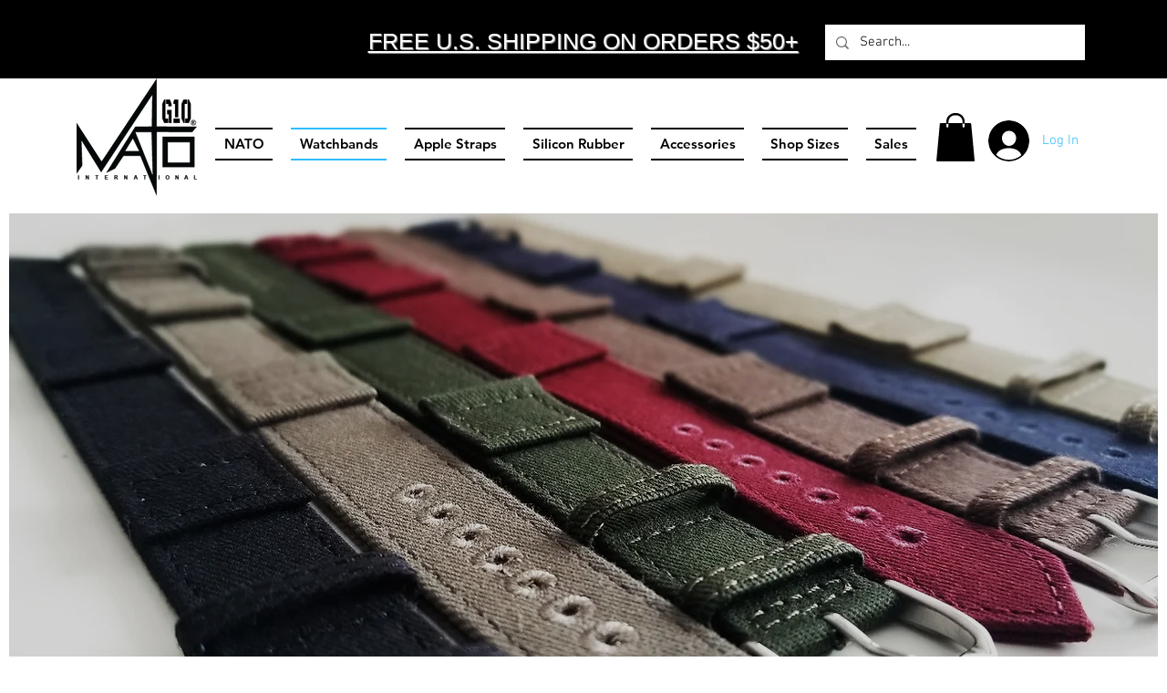

--- FILE ---
content_type: image/svg+xml
request_url: https://wix.salesdish.com/static/Notice_choose.svg
body_size: 1694
content:
<?xml version="1.0" encoding="UTF-8"?>
<svg width="14px" height="14px" viewBox="0 0 14 14" version="1.1" xmlns="http://www.w3.org/2000/svg" xmlns:xlink="http://www.w3.org/1999/xlink">
    <title>勾</title>
    <g id="页面-1" stroke="none" stroke-width="1" fill="none" fill-rule="evenodd">
        <g id="最近销售通知-💻1024" transform="translate(-514.000000, -307.000000)" fill="#2C6ECB" fill-rule="nonzero">
            <g id="编组-9备份-5" transform="translate(272.000000, 176.000000)">
                <g id="编组-6" transform="translate(60.000000, 38.000000)">
                    <g id="编组" transform="translate(20.000000, 30.000000)">
                        <g id="文字" transform="translate(102.000000, 16.000000)">
                            <g id="勾" transform="translate(60.000000, 47.000000)">
                                <path d="M7,0 C3.13457077,0 0,3.13294663 0,7 C0,10.8670533 3.13294663,14 7,14 C10.8670534,14 14,10.8670534 14,7 C14,3.13294662 10.8654292,0 7,0 Z M11.013368,5.2094355 L6.23696338,9.62590674 C6.11144237,9.74196891 5.94793474,9.8 5.78442712,9.8 C5.62091948,9.8 5.45741187,9.74196891 5.33189084,9.62590674 L2.98828151,7.46043087 C2.7372395,7.22983365 2.7372395,6.85415871 2.98828151,6.62356149 C3.23932352,6.39143714 3.64396361,6.39143714 3.89335404,6.62356149 L5.78277552,8.37060268 L10.1049923,4.37409326 C10.3560343,4.14196891 10.7606744,4.14196891 11.0100649,4.37409326 C11.2627585,4.60316335 11.2627585,4.97883829 11.013368,5.2094355 Z" id="形状"></path>
                            </g>
                        </g>
                    </g>
                </g>
            </g>
        </g>
    </g>
</svg>